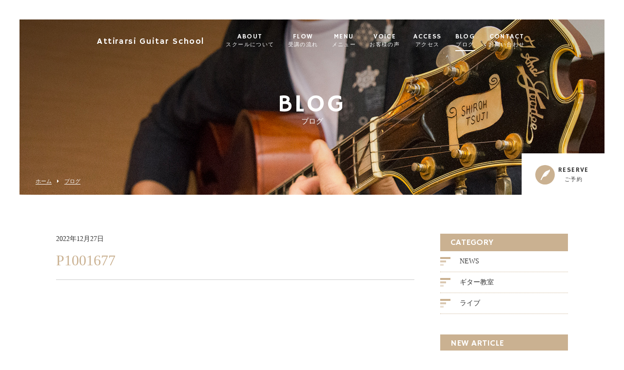

--- FILE ---
content_type: text/html; charset=UTF-8
request_url: https://attirarsi-guitar.com/2022/12/27/%E9%9F%B3%E6%A5%BD%E3%83%AF%E3%83%BC%E3%82%AF%E3%82%B7%E3%83%A7%E3%83%83%E3%83%97-%E3%80%9C%E8%AA%B0%E3%81%A7%E3%82%82%E3%82%A2%E3%83%BC%E3%83%88%E6%80%9D%E8%80%83%E3%80%9C/p1001677/
body_size: 6914
content:
<!DOCTYPE html>
<html dir="ltr" lang="ja">
<head>
<meta charset="UTF-8">
	<meta name="viewport" content="width=1100">
	<meta name="format-detection" content="telephone=no">


<title>Attirarsi Guitar School</title>


<link rel="shortcut icon" href="https://attirarsi-guitar.com/wp-content/themes/05701/favicon.ico" type="image/x-icon" />
<link rel="stylesheet" href="https://attirarsi-guitar.com/wp-content/themes/05701/style.css" media="all">
<link href="https://fonts.googleapis.com/css?family=Hammersmith+One" rel="stylesheet">
<link rel="stylesheet" href="https://maxcdn.bootstrapcdn.com/font-awesome/4.7.0/css/font-awesome.min.css">
<!--[if lt IE 9]>
<script src="https://attirarsi-guitar.com/wp-content/themes/05701/js/html5.js"></script>
<script src="https://attirarsi-guitar.com/wp-content/themes/05701/js/css3-mediaqueries.js"></script>
<![endif]-->
<script src="https://attirarsi-guitar.com/wp-content/themes/05701/js/jquery.min.js"></script>
<script src="https://attirarsi-guitar.com/wp-content/themes/05701/js/slick.min.js"></script>
<script src="https://attirarsi-guitar.com/wp-content/themes/05701/js/script.js"></script>

		<!-- All in One SEO 4.9.3 - aioseo.com -->
	<meta name="robots" content="max-image-preview:large" />
	<meta name="author" content="attirarsi"/>
	<link rel="canonical" href="https://attirarsi-guitar.com/2022/12/27/%e9%9f%b3%e6%a5%bd%e3%83%af%e3%83%bc%e3%82%af%e3%82%b7%e3%83%a7%e3%83%83%e3%83%97-%e3%80%9c%e8%aa%b0%e3%81%a7%e3%82%82%e3%82%a2%e3%83%bc%e3%83%88%e6%80%9d%e8%80%83%e3%80%9c/p1001677/" />
	<meta name="generator" content="All in One SEO (AIOSEO) 4.9.3" />
		<script type="application/ld+json" class="aioseo-schema">
			{"@context":"https:\/\/schema.org","@graph":[{"@type":"BreadcrumbList","@id":"https:\/\/attirarsi-guitar.com\/2022\/12\/27\/%e9%9f%b3%e6%a5%bd%e3%83%af%e3%83%bc%e3%82%af%e3%82%b7%e3%83%a7%e3%83%83%e3%83%97-%e3%80%9c%e8%aa%b0%e3%81%a7%e3%82%82%e3%82%a2%e3%83%bc%e3%83%88%e6%80%9d%e8%80%83%e3%80%9c\/p1001677\/#breadcrumblist","itemListElement":[{"@type":"ListItem","@id":"https:\/\/attirarsi-guitar.com#listItem","position":1,"name":"\u30db\u30fc\u30e0","item":"https:\/\/attirarsi-guitar.com","nextItem":{"@type":"ListItem","@id":"https:\/\/attirarsi-guitar.com\/2022\/12\/27\/%e9%9f%b3%e6%a5%bd%e3%83%af%e3%83%bc%e3%82%af%e3%82%b7%e3%83%a7%e3%83%83%e3%83%97-%e3%80%9c%e8%aa%b0%e3%81%a7%e3%82%82%e3%82%a2%e3%83%bc%e3%83%88%e6%80%9d%e8%80%83%e3%80%9c\/p1001677\/#listItem","name":"P1001677"}},{"@type":"ListItem","@id":"https:\/\/attirarsi-guitar.com\/2022\/12\/27\/%e9%9f%b3%e6%a5%bd%e3%83%af%e3%83%bc%e3%82%af%e3%82%b7%e3%83%a7%e3%83%83%e3%83%97-%e3%80%9c%e8%aa%b0%e3%81%a7%e3%82%82%e3%82%a2%e3%83%bc%e3%83%88%e6%80%9d%e8%80%83%e3%80%9c\/p1001677\/#listItem","position":2,"name":"P1001677","previousItem":{"@type":"ListItem","@id":"https:\/\/attirarsi-guitar.com#listItem","name":"\u30db\u30fc\u30e0"}}]},{"@type":"ItemPage","@id":"https:\/\/attirarsi-guitar.com\/2022\/12\/27\/%e9%9f%b3%e6%a5%bd%e3%83%af%e3%83%bc%e3%82%af%e3%82%b7%e3%83%a7%e3%83%83%e3%83%97-%e3%80%9c%e8%aa%b0%e3%81%a7%e3%82%82%e3%82%a2%e3%83%bc%e3%83%88%e6%80%9d%e8%80%83%e3%80%9c\/p1001677\/#itempage","url":"https:\/\/attirarsi-guitar.com\/2022\/12\/27\/%e9%9f%b3%e6%a5%bd%e3%83%af%e3%83%bc%e3%82%af%e3%82%b7%e3%83%a7%e3%83%83%e3%83%97-%e3%80%9c%e8%aa%b0%e3%81%a7%e3%82%82%e3%82%a2%e3%83%bc%e3%83%88%e6%80%9d%e8%80%83%e3%80%9c\/p1001677\/","name":"P1001677 | Attirarsi Guitar School","inLanguage":"ja","isPartOf":{"@id":"https:\/\/attirarsi-guitar.com\/#website"},"breadcrumb":{"@id":"https:\/\/attirarsi-guitar.com\/2022\/12\/27\/%e9%9f%b3%e6%a5%bd%e3%83%af%e3%83%bc%e3%82%af%e3%82%b7%e3%83%a7%e3%83%83%e3%83%97-%e3%80%9c%e8%aa%b0%e3%81%a7%e3%82%82%e3%82%a2%e3%83%bc%e3%83%88%e6%80%9d%e8%80%83%e3%80%9c\/p1001677\/#breadcrumblist"},"author":{"@id":"https:\/\/attirarsi-guitar.com\/author\/attirarsi\/#author"},"creator":{"@id":"https:\/\/attirarsi-guitar.com\/author\/attirarsi\/#author"},"datePublished":"2022-12-27T23:22:29+09:00","dateModified":"2022-12-27T23:22:29+09:00"},{"@type":"Organization","@id":"https:\/\/attirarsi-guitar.com\/#organization","name":"Attirarsi Guitar School","description":"\u30aa\u30fc\u30c0\u30fc\u30e1\u30a4\u30c9\u30ec\u30c3\u30b9\u30f3","url":"https:\/\/attirarsi-guitar.com\/"},{"@type":"Person","@id":"https:\/\/attirarsi-guitar.com\/author\/attirarsi\/#author","url":"https:\/\/attirarsi-guitar.com\/author\/attirarsi\/","name":"attirarsi","image":{"@type":"ImageObject","@id":"https:\/\/attirarsi-guitar.com\/2022\/12\/27\/%e9%9f%b3%e6%a5%bd%e3%83%af%e3%83%bc%e3%82%af%e3%82%b7%e3%83%a7%e3%83%83%e3%83%97-%e3%80%9c%e8%aa%b0%e3%81%a7%e3%82%82%e3%82%a2%e3%83%bc%e3%83%88%e6%80%9d%e8%80%83%e3%80%9c\/p1001677\/#authorImage","url":"https:\/\/secure.gravatar.com\/avatar\/2ee5a42cedaef5105228bb09cef4c6a4388933510112f25b4645a68c6afe9f1a?s=96&d=mm&r=g","width":96,"height":96,"caption":"attirarsi"}},{"@type":"WebSite","@id":"https:\/\/attirarsi-guitar.com\/#website","url":"https:\/\/attirarsi-guitar.com\/","name":"Attirarsi Guitar School","description":"\u30aa\u30fc\u30c0\u30fc\u30e1\u30a4\u30c9\u30ec\u30c3\u30b9\u30f3","inLanguage":"ja","publisher":{"@id":"https:\/\/attirarsi-guitar.com\/#organization"}}]}
		</script>
		<!-- All in One SEO -->

<link rel="alternate" title="oEmbed (JSON)" type="application/json+oembed" href="https://attirarsi-guitar.com/wp-json/oembed/1.0/embed?url=https%3A%2F%2Fattirarsi-guitar.com%2F2022%2F12%2F27%2F%25e9%259f%25b3%25e6%25a5%25bd%25e3%2583%25af%25e3%2583%25bc%25e3%2582%25af%25e3%2582%25b7%25e3%2583%25a7%25e3%2583%2583%25e3%2583%2597-%25e3%2580%259c%25e8%25aa%25b0%25e3%2581%25a7%25e3%2582%2582%25e3%2582%25a2%25e3%2583%25bc%25e3%2583%2588%25e6%2580%259d%25e8%2580%2583%25e3%2580%259c%2Fp1001677%2F" />
<link rel="alternate" title="oEmbed (XML)" type="text/xml+oembed" href="https://attirarsi-guitar.com/wp-json/oembed/1.0/embed?url=https%3A%2F%2Fattirarsi-guitar.com%2F2022%2F12%2F27%2F%25e9%259f%25b3%25e6%25a5%25bd%25e3%2583%25af%25e3%2583%25bc%25e3%2582%25af%25e3%2582%25b7%25e3%2583%25a7%25e3%2583%2583%25e3%2583%2597-%25e3%2580%259c%25e8%25aa%25b0%25e3%2581%25a7%25e3%2582%2582%25e3%2582%25a2%25e3%2583%25bc%25e3%2583%2588%25e6%2580%259d%25e8%2580%2583%25e3%2580%259c%2Fp1001677%2F&#038;format=xml" />
<style id='wp-img-auto-sizes-contain-inline-css' type='text/css'>
img:is([sizes=auto i],[sizes^="auto," i]){contain-intrinsic-size:3000px 1500px}
/*# sourceURL=wp-img-auto-sizes-contain-inline-css */
</style>
<style id='wp-block-library-inline-css' type='text/css'>
:root{--wp-block-synced-color:#7a00df;--wp-block-synced-color--rgb:122,0,223;--wp-bound-block-color:var(--wp-block-synced-color);--wp-editor-canvas-background:#ddd;--wp-admin-theme-color:#007cba;--wp-admin-theme-color--rgb:0,124,186;--wp-admin-theme-color-darker-10:#006ba1;--wp-admin-theme-color-darker-10--rgb:0,107,160.5;--wp-admin-theme-color-darker-20:#005a87;--wp-admin-theme-color-darker-20--rgb:0,90,135;--wp-admin-border-width-focus:2px}@media (min-resolution:192dpi){:root{--wp-admin-border-width-focus:1.5px}}.wp-element-button{cursor:pointer}:root .has-very-light-gray-background-color{background-color:#eee}:root .has-very-dark-gray-background-color{background-color:#313131}:root .has-very-light-gray-color{color:#eee}:root .has-very-dark-gray-color{color:#313131}:root .has-vivid-green-cyan-to-vivid-cyan-blue-gradient-background{background:linear-gradient(135deg,#00d084,#0693e3)}:root .has-purple-crush-gradient-background{background:linear-gradient(135deg,#34e2e4,#4721fb 50%,#ab1dfe)}:root .has-hazy-dawn-gradient-background{background:linear-gradient(135deg,#faaca8,#dad0ec)}:root .has-subdued-olive-gradient-background{background:linear-gradient(135deg,#fafae1,#67a671)}:root .has-atomic-cream-gradient-background{background:linear-gradient(135deg,#fdd79a,#004a59)}:root .has-nightshade-gradient-background{background:linear-gradient(135deg,#330968,#31cdcf)}:root .has-midnight-gradient-background{background:linear-gradient(135deg,#020381,#2874fc)}:root{--wp--preset--font-size--normal:16px;--wp--preset--font-size--huge:42px}.has-regular-font-size{font-size:1em}.has-larger-font-size{font-size:2.625em}.has-normal-font-size{font-size:var(--wp--preset--font-size--normal)}.has-huge-font-size{font-size:var(--wp--preset--font-size--huge)}.has-text-align-center{text-align:center}.has-text-align-left{text-align:left}.has-text-align-right{text-align:right}.has-fit-text{white-space:nowrap!important}#end-resizable-editor-section{display:none}.aligncenter{clear:both}.items-justified-left{justify-content:flex-start}.items-justified-center{justify-content:center}.items-justified-right{justify-content:flex-end}.items-justified-space-between{justify-content:space-between}.screen-reader-text{border:0;clip-path:inset(50%);height:1px;margin:-1px;overflow:hidden;padding:0;position:absolute;width:1px;word-wrap:normal!important}.screen-reader-text:focus{background-color:#ddd;clip-path:none;color:#444;display:block;font-size:1em;height:auto;left:5px;line-height:normal;padding:15px 23px 14px;text-decoration:none;top:5px;width:auto;z-index:100000}html :where(.has-border-color){border-style:solid}html :where([style*=border-top-color]){border-top-style:solid}html :where([style*=border-right-color]){border-right-style:solid}html :where([style*=border-bottom-color]){border-bottom-style:solid}html :where([style*=border-left-color]){border-left-style:solid}html :where([style*=border-width]){border-style:solid}html :where([style*=border-top-width]){border-top-style:solid}html :where([style*=border-right-width]){border-right-style:solid}html :where([style*=border-bottom-width]){border-bottom-style:solid}html :where([style*=border-left-width]){border-left-style:solid}html :where(img[class*=wp-image-]){height:auto;max-width:100%}:where(figure){margin:0 0 1em}html :where(.is-position-sticky){--wp-admin--admin-bar--position-offset:var(--wp-admin--admin-bar--height,0px)}@media screen and (max-width:600px){html :where(.is-position-sticky){--wp-admin--admin-bar--position-offset:0px}}

/*# sourceURL=wp-block-library-inline-css */
</style><style id='global-styles-inline-css' type='text/css'>
:root{--wp--preset--aspect-ratio--square: 1;--wp--preset--aspect-ratio--4-3: 4/3;--wp--preset--aspect-ratio--3-4: 3/4;--wp--preset--aspect-ratio--3-2: 3/2;--wp--preset--aspect-ratio--2-3: 2/3;--wp--preset--aspect-ratio--16-9: 16/9;--wp--preset--aspect-ratio--9-16: 9/16;--wp--preset--color--black: #000000;--wp--preset--color--cyan-bluish-gray: #abb8c3;--wp--preset--color--white: #ffffff;--wp--preset--color--pale-pink: #f78da7;--wp--preset--color--vivid-red: #cf2e2e;--wp--preset--color--luminous-vivid-orange: #ff6900;--wp--preset--color--luminous-vivid-amber: #fcb900;--wp--preset--color--light-green-cyan: #7bdcb5;--wp--preset--color--vivid-green-cyan: #00d084;--wp--preset--color--pale-cyan-blue: #8ed1fc;--wp--preset--color--vivid-cyan-blue: #0693e3;--wp--preset--color--vivid-purple: #9b51e0;--wp--preset--gradient--vivid-cyan-blue-to-vivid-purple: linear-gradient(135deg,rgb(6,147,227) 0%,rgb(155,81,224) 100%);--wp--preset--gradient--light-green-cyan-to-vivid-green-cyan: linear-gradient(135deg,rgb(122,220,180) 0%,rgb(0,208,130) 100%);--wp--preset--gradient--luminous-vivid-amber-to-luminous-vivid-orange: linear-gradient(135deg,rgb(252,185,0) 0%,rgb(255,105,0) 100%);--wp--preset--gradient--luminous-vivid-orange-to-vivid-red: linear-gradient(135deg,rgb(255,105,0) 0%,rgb(207,46,46) 100%);--wp--preset--gradient--very-light-gray-to-cyan-bluish-gray: linear-gradient(135deg,rgb(238,238,238) 0%,rgb(169,184,195) 100%);--wp--preset--gradient--cool-to-warm-spectrum: linear-gradient(135deg,rgb(74,234,220) 0%,rgb(151,120,209) 20%,rgb(207,42,186) 40%,rgb(238,44,130) 60%,rgb(251,105,98) 80%,rgb(254,248,76) 100%);--wp--preset--gradient--blush-light-purple: linear-gradient(135deg,rgb(255,206,236) 0%,rgb(152,150,240) 100%);--wp--preset--gradient--blush-bordeaux: linear-gradient(135deg,rgb(254,205,165) 0%,rgb(254,45,45) 50%,rgb(107,0,62) 100%);--wp--preset--gradient--luminous-dusk: linear-gradient(135deg,rgb(255,203,112) 0%,rgb(199,81,192) 50%,rgb(65,88,208) 100%);--wp--preset--gradient--pale-ocean: linear-gradient(135deg,rgb(255,245,203) 0%,rgb(182,227,212) 50%,rgb(51,167,181) 100%);--wp--preset--gradient--electric-grass: linear-gradient(135deg,rgb(202,248,128) 0%,rgb(113,206,126) 100%);--wp--preset--gradient--midnight: linear-gradient(135deg,rgb(2,3,129) 0%,rgb(40,116,252) 100%);--wp--preset--font-size--small: 13px;--wp--preset--font-size--medium: 20px;--wp--preset--font-size--large: 36px;--wp--preset--font-size--x-large: 42px;--wp--preset--spacing--20: 0.44rem;--wp--preset--spacing--30: 0.67rem;--wp--preset--spacing--40: 1rem;--wp--preset--spacing--50: 1.5rem;--wp--preset--spacing--60: 2.25rem;--wp--preset--spacing--70: 3.38rem;--wp--preset--spacing--80: 5.06rem;--wp--preset--shadow--natural: 6px 6px 9px rgba(0, 0, 0, 0.2);--wp--preset--shadow--deep: 12px 12px 50px rgba(0, 0, 0, 0.4);--wp--preset--shadow--sharp: 6px 6px 0px rgba(0, 0, 0, 0.2);--wp--preset--shadow--outlined: 6px 6px 0px -3px rgb(255, 255, 255), 6px 6px rgb(0, 0, 0);--wp--preset--shadow--crisp: 6px 6px 0px rgb(0, 0, 0);}:where(.is-layout-flex){gap: 0.5em;}:where(.is-layout-grid){gap: 0.5em;}body .is-layout-flex{display: flex;}.is-layout-flex{flex-wrap: wrap;align-items: center;}.is-layout-flex > :is(*, div){margin: 0;}body .is-layout-grid{display: grid;}.is-layout-grid > :is(*, div){margin: 0;}:where(.wp-block-columns.is-layout-flex){gap: 2em;}:where(.wp-block-columns.is-layout-grid){gap: 2em;}:where(.wp-block-post-template.is-layout-flex){gap: 1.25em;}:where(.wp-block-post-template.is-layout-grid){gap: 1.25em;}.has-black-color{color: var(--wp--preset--color--black) !important;}.has-cyan-bluish-gray-color{color: var(--wp--preset--color--cyan-bluish-gray) !important;}.has-white-color{color: var(--wp--preset--color--white) !important;}.has-pale-pink-color{color: var(--wp--preset--color--pale-pink) !important;}.has-vivid-red-color{color: var(--wp--preset--color--vivid-red) !important;}.has-luminous-vivid-orange-color{color: var(--wp--preset--color--luminous-vivid-orange) !important;}.has-luminous-vivid-amber-color{color: var(--wp--preset--color--luminous-vivid-amber) !important;}.has-light-green-cyan-color{color: var(--wp--preset--color--light-green-cyan) !important;}.has-vivid-green-cyan-color{color: var(--wp--preset--color--vivid-green-cyan) !important;}.has-pale-cyan-blue-color{color: var(--wp--preset--color--pale-cyan-blue) !important;}.has-vivid-cyan-blue-color{color: var(--wp--preset--color--vivid-cyan-blue) !important;}.has-vivid-purple-color{color: var(--wp--preset--color--vivid-purple) !important;}.has-black-background-color{background-color: var(--wp--preset--color--black) !important;}.has-cyan-bluish-gray-background-color{background-color: var(--wp--preset--color--cyan-bluish-gray) !important;}.has-white-background-color{background-color: var(--wp--preset--color--white) !important;}.has-pale-pink-background-color{background-color: var(--wp--preset--color--pale-pink) !important;}.has-vivid-red-background-color{background-color: var(--wp--preset--color--vivid-red) !important;}.has-luminous-vivid-orange-background-color{background-color: var(--wp--preset--color--luminous-vivid-orange) !important;}.has-luminous-vivid-amber-background-color{background-color: var(--wp--preset--color--luminous-vivid-amber) !important;}.has-light-green-cyan-background-color{background-color: var(--wp--preset--color--light-green-cyan) !important;}.has-vivid-green-cyan-background-color{background-color: var(--wp--preset--color--vivid-green-cyan) !important;}.has-pale-cyan-blue-background-color{background-color: var(--wp--preset--color--pale-cyan-blue) !important;}.has-vivid-cyan-blue-background-color{background-color: var(--wp--preset--color--vivid-cyan-blue) !important;}.has-vivid-purple-background-color{background-color: var(--wp--preset--color--vivid-purple) !important;}.has-black-border-color{border-color: var(--wp--preset--color--black) !important;}.has-cyan-bluish-gray-border-color{border-color: var(--wp--preset--color--cyan-bluish-gray) !important;}.has-white-border-color{border-color: var(--wp--preset--color--white) !important;}.has-pale-pink-border-color{border-color: var(--wp--preset--color--pale-pink) !important;}.has-vivid-red-border-color{border-color: var(--wp--preset--color--vivid-red) !important;}.has-luminous-vivid-orange-border-color{border-color: var(--wp--preset--color--luminous-vivid-orange) !important;}.has-luminous-vivid-amber-border-color{border-color: var(--wp--preset--color--luminous-vivid-amber) !important;}.has-light-green-cyan-border-color{border-color: var(--wp--preset--color--light-green-cyan) !important;}.has-vivid-green-cyan-border-color{border-color: var(--wp--preset--color--vivid-green-cyan) !important;}.has-pale-cyan-blue-border-color{border-color: var(--wp--preset--color--pale-cyan-blue) !important;}.has-vivid-cyan-blue-border-color{border-color: var(--wp--preset--color--vivid-cyan-blue) !important;}.has-vivid-purple-border-color{border-color: var(--wp--preset--color--vivid-purple) !important;}.has-vivid-cyan-blue-to-vivid-purple-gradient-background{background: var(--wp--preset--gradient--vivid-cyan-blue-to-vivid-purple) !important;}.has-light-green-cyan-to-vivid-green-cyan-gradient-background{background: var(--wp--preset--gradient--light-green-cyan-to-vivid-green-cyan) !important;}.has-luminous-vivid-amber-to-luminous-vivid-orange-gradient-background{background: var(--wp--preset--gradient--luminous-vivid-amber-to-luminous-vivid-orange) !important;}.has-luminous-vivid-orange-to-vivid-red-gradient-background{background: var(--wp--preset--gradient--luminous-vivid-orange-to-vivid-red) !important;}.has-very-light-gray-to-cyan-bluish-gray-gradient-background{background: var(--wp--preset--gradient--very-light-gray-to-cyan-bluish-gray) !important;}.has-cool-to-warm-spectrum-gradient-background{background: var(--wp--preset--gradient--cool-to-warm-spectrum) !important;}.has-blush-light-purple-gradient-background{background: var(--wp--preset--gradient--blush-light-purple) !important;}.has-blush-bordeaux-gradient-background{background: var(--wp--preset--gradient--blush-bordeaux) !important;}.has-luminous-dusk-gradient-background{background: var(--wp--preset--gradient--luminous-dusk) !important;}.has-pale-ocean-gradient-background{background: var(--wp--preset--gradient--pale-ocean) !important;}.has-electric-grass-gradient-background{background: var(--wp--preset--gradient--electric-grass) !important;}.has-midnight-gradient-background{background: var(--wp--preset--gradient--midnight) !important;}.has-small-font-size{font-size: var(--wp--preset--font-size--small) !important;}.has-medium-font-size{font-size: var(--wp--preset--font-size--medium) !important;}.has-large-font-size{font-size: var(--wp--preset--font-size--large) !important;}.has-x-large-font-size{font-size: var(--wp--preset--font-size--x-large) !important;}
/*# sourceURL=global-styles-inline-css */
</style>

<style id='classic-theme-styles-inline-css' type='text/css'>
/*! This file is auto-generated */
.wp-block-button__link{color:#fff;background-color:#32373c;border-radius:9999px;box-shadow:none;text-decoration:none;padding:calc(.667em + 2px) calc(1.333em + 2px);font-size:1.125em}.wp-block-file__button{background:#32373c;color:#fff;text-decoration:none}
/*# sourceURL=/wp-includes/css/classic-themes.min.css */
</style>
<link rel='stylesheet' id='wp-pagenavi-css' href='https://attirarsi-guitar.com/wp-content/plugins/wp-pagenavi/pagenavi-css.css?ver=2.70' type='text/css' media='all' />
<link rel="https://api.w.org/" href="https://attirarsi-guitar.com/wp-json/" /><link rel="alternate" title="JSON" type="application/json" href="https://attirarsi-guitar.com/wp-json/wp/v2/media/740" /><style type="text/css">.recentcomments a{display:inline !important;padding:0 !important;margin:0 !important;}</style></head>
<body>

<header class="">
	<section class="gf navigation">
		<div class="f_cc">
			<h1 class="logo f_box f_center"><a href="https://attirarsi-guitar.com/">
Attirarsi Guitar School
				<!-- <img src="https://attirarsi-guitar.com/wp-content/themes/05701/img/logo_header.png" alt=" Attirarsi Guitar School"> -->
			</a></h1>
			<nav class="menu">
				<ul id="navi">
					<li><a href="https://attirarsi-guitar.com/about/" class="">ABOUT<span><br>スクールについて</span></a></li>
					<li><a href="https://attirarsi-guitar.com/flow/" class="">FLOW<span><br>受講の流れ</span></a></li>
					<li><a href="https://attirarsi-guitar.com/menu/" class="">MENU<span><br>メニュー</span></a></li>
					<li><a href="https://attirarsi-guitar.com/voice/" class="">VOICE<span><br>お客様の声</span></a></li>
					<li><a href="https://attirarsi-guitar.com/access/" class="">ACCESS<span><br>アクセス</span></a></li>
					<li><a href="https://attirarsi-guitar.com/blog/" class="active">BLOG<span><br>ブログ</span></a></li>
					<li><a href="https://attirarsi-guitar.com/contact/" class="">CONTACT<span><br>お問い合わせ</span></a></li>
				</ul>
				<div class="sp">
					<a href="https://attirarsi-guitar.com/reserve/" class=" reserve f_cc">
						<p><a href="https://attirarsi-guitar.com/contact/" class=""><img src="https://attirarsi-guitar.com/wp-content/themes/05701/img/common/feather_c.png" width="50%" alt=" Attirarsi Guitar School"></p>
						<p>RESERVE<span><br>ご予約</span></a></p>
					</a>
				</div>
			</nav>
		</div>
	</section>
	<section class="sp navi">
		<nav>
			<div class="f_box f_h_sb f_center">
				<i class="true"></i></a>
				<div class="toggle  f_cc">
					<button class="hamburger hamburger--spin" type="button" id="toggle">
						<span class="hamburger-box">
							<span class="hamburger-inner"></span>
						</span>
					</button>
				</div>
			</div>
		</nav>
	</section>
</header>
<main><section class="kv">
	<figure id="kv" class="blog f_cc">
		<figcaption class="gf"><h2>BLOG<span>ブログ</span></h2></figcaption>
	</figure>
	<div class="button f_box f_h_sb f_end">
		<nav id="bread">
			<ol class="f_box f_center f_h_start">
				<li class="f_box"><a href="https://attirarsi-guitar.com/">ホーム</a></li>
				<li><a href="https://attirarsi-guitar.com/blog/">ブログ</a></li>
			</ol>
		</nav>
		<a href="https://attirarsi-guitar.com/contact/" class="gf f_box f_center link pc">
	<p class="feather f_cc"><img src="https://attirarsi-guitar.com/wp-content/themes/05701/img/common/feather.png" alt=" Attirarsi Guitar School"></p><p>RESERVE<span><br>ご予約</span></p>
</a>
	</div>
</section>
<section>
	<article id="post" class="f_box f_res">
		<div class="col w70 scroll" data-type="up">

			<p>2022年12月27日</p>
			<h3 class="single">P1001677</h3>
			<p>
						</p>
			<div class="content">
									</div>

			<div class="single_paging f_box f_h_sb">
							
										&nbsp;
			
						</div>
			<div class="blank"></div>
			<div class="f_box f_h_center">
				<a href="https://attirarsi-guitar.com/blog/" class="btn main"><i class="fa fa-chevron-circle-left" aria-hidden="true"></i> 一覧へ戻る</a>
			</div>
			<div class="blank"></div>
		</div>
		<div class="side col w25 scroll" data-type="up">
			<div id="category">
				<h3 class="gf">CATEGORY</h3>
<ul>


<li class="f_box f_center"><p class="deco"></p><a href="https://attirarsi-guitar.com/category/news/">NEWS</a></li>
<li class="f_box f_center"><p class="deco"></p><a href="https://attirarsi-guitar.com/category/category-2/">ギター教室</a></li>
<li class="f_box f_center"><p class="deco"></p><a href="https://attirarsi-guitar.com/category/live/">ライブ</a></li>
</ul>			</div>
			<div id="recent">
				<h3 class="gf">NEW ARTICLE</h3>
<ul>
		<li>
		<a href="https://attirarsi-guitar.com/2024/09/19/%e5%ae%87%e5%a4%9a%e7%94%b0%e3%83%92%e3%82%ab%e3%83%ab-%e3%83%aa%e3%82%b9%e3%83%9a%e3%82%af%e3%83%88live-2024/" class="f_box">
			<div>
				<span  class="date ">2024.09.19</span>
				<p>宇多田ヒカル リスペクトLIVE 2024</p>
			</div>
		</a>
	</li>
		<li>
		<a href="https://attirarsi-guitar.com/2024/09/18/%e6%9d%be%e7%94%b0%e8%81%96%e5%ad%90%e3%83%aa%e3%82%b9%e3%83%9a%e3%82%af%e3%83%88%e3%83%bb%e3%83%a9%e3%82%a4%e3%83%96-2024/" class="f_box">
			<div>
				<span  class="date ">2024.09.18</span>
				<p>松田聖子リスペクト・ライブ 2024</p>
			</div>
		</a>
	</li>
		<li>
		<a href="https://attirarsi-guitar.com/2024/09/13/christmas-live-2023/" class="f_box">
			<div>
				<span  class="date ">2024.09.13</span>
				<p>Christmas Live 2023</p>
			</div>
		</a>
	</li>
		</ul>			</div>
			<div id="archive">
				<h3 class="gf">ARCHIVE</h3>
<ul>
	<li><a href='https://attirarsi-guitar.com/2024/09/'>2024年9月</a></li>
	<li><a href='https://attirarsi-guitar.com/2024/03/'>2024年3月</a></li>
	<li><a href='https://attirarsi-guitar.com/2023/11/'>2023年11月</a></li>
	<li><a href='https://attirarsi-guitar.com/2023/09/'>2023年9月</a></li>
	<li><a href='https://attirarsi-guitar.com/2023/07/'>2023年7月</a></li>
	<li><a href='https://attirarsi-guitar.com/2023/01/'>2023年1月</a></li>
	<li><a href='https://attirarsi-guitar.com/2022/12/'>2022年12月</a></li>
	<li><a href='https://attirarsi-guitar.com/2022/11/'>2022年11月</a></li>
	<li><a href='https://attirarsi-guitar.com/2022/10/'>2022年10月</a></li>
	<li><a href='https://attirarsi-guitar.com/2022/09/'>2022年9月</a></li>
	<li><a href='https://attirarsi-guitar.com/2022/07/'>2022年7月</a></li>
	<li><a href='https://attirarsi-guitar.com/2022/04/'>2022年4月</a></li>
	<li><a href='https://attirarsi-guitar.com/2022/02/'>2022年2月</a></li>
	<li><a href='https://attirarsi-guitar.com/2021/07/'>2021年7月</a></li>
	<li><a href='https://attirarsi-guitar.com/2021/05/'>2021年5月</a></li>
	<li><a href='https://attirarsi-guitar.com/2020/12/'>2020年12月</a></li>
	<li><a href='https://attirarsi-guitar.com/2020/05/'>2020年5月</a></li>
	<li><a href='https://attirarsi-guitar.com/2020/04/'>2020年4月</a></li>
	<li><a href='https://attirarsi-guitar.com/2020/03/'>2020年3月</a></li>
	<li><a href='https://attirarsi-guitar.com/2020/02/'>2020年2月</a></li>
	<li><a href='https://attirarsi-guitar.com/2020/01/'>2020年1月</a></li>
	<li><a href='https://attirarsi-guitar.com/2019/12/'>2019年12月</a></li>
	<li><a href='https://attirarsi-guitar.com/2019/11/'>2019年11月</a></li>
	<li><a href='https://attirarsi-guitar.com/2019/10/'>2019年10月</a></li>
	<li><a href='https://attirarsi-guitar.com/2019/09/'>2019年9月</a></li>
	<li><a href='https://attirarsi-guitar.com/2019/08/'>2019年8月</a></li>
	<li><a href='https://attirarsi-guitar.com/2019/07/'>2019年7月</a></li>
	<li><a href='https://attirarsi-guitar.com/2019/06/'>2019年6月</a></li>
	<li><a href='https://attirarsi-guitar.com/2019/05/'>2019年5月</a></li>
	<li><a href='https://attirarsi-guitar.com/2019/04/'>2019年4月</a></li>
	<li><a href='https://attirarsi-guitar.com/2019/02/'>2019年2月</a></li>
	<li><a href='https://attirarsi-guitar.com/2019/01/'>2019年1月</a></li>
	<li><a href='https://attirarsi-guitar.com/2018/12/'>2018年12月</a></li>
	<li><a href='https://attirarsi-guitar.com/2018/11/'>2018年11月</a></li>
	<li><a href='https://attirarsi-guitar.com/2018/10/'>2018年10月</a></li>
	<li><a href='https://attirarsi-guitar.com/2018/09/'>2018年9月</a></li>
</ul>			</div>
		</div>
	</article>
</section>
</main>
<a href="#toTop" class="toTop"><img src="https://attirarsi-guitar.com/wp-content/themes/05701/img/common/to_top.png"  alt=" Attirarsi Guitar School"/></a>
<section id="cta" class="cta bg_cta tc">
	<h2 class="gf">CONTACT</h2>
	<p>
ご予約・お問い合わせはこちら</p>
	<article class="f_box f_h_center f_wrap">
		<div class="web col w30l">
			<p>※カフェの連絡先ではございません。</p>
			<a href="https://attirarsi-guitar.com/contact/" class="btn">
お問い合わせフォーム
			</a>
	</article>
	<p class="social f_box f_h_sa f_end ma">
		<a href="https://attirarsi.com" target="blank" class="f_cc home"><i class="fa fa-home" aria-hidden="true"></i></a>
		<a href="https://twitter.com/caffe_attirarsi" target="blank" class="f_cc twitter"><i class="fa fa-twitter" aria-hidden="true"></i></a>
		<a href="https://www.instagram.com/caffe_attirarsi/?hl=ja" target="blank" class="f_cc instagram"><i class="fa fa-instagram" aria-hidden="true"></i></a>
		<a href="https://www.youtube.com/channel/UCf7uZRtssyTRRmBSzGfdPDA" target="blank" class="f_cc youtube"><i class="fa fa-youtube" aria-hidden="true"></i></a>
</p></section>
<footer>
	<section class="np">
		<article class="pc f_box f_res f_center">
			<div class="tl">
				<h1 class="logo f_box f_center gf"><a href="https://attirarsi-guitar.com/">
Attirarsi Guitar School
					<!-- <img src="https://attirarsi-guitar.com/wp-content/themes/05701/img/logo_header.png" alt=" Attirarsi Guitar School"> -->
				</a></h1>
			</div>
			<nav class="menu">
				<ul class="gf f_box f_h_center">
					<li><a href="https://attirarsi-guitar.com/about/" >ABOUT<span><br>スクールについて</span></a></li>
					<li><a href="https://attirarsi-guitar.com/flow/">FLOW<span><br>受講の流れ</span></a></li>
					<li><a href="https://attirarsi-guitar.com/menu/">MENU<span><br>メニュー</span></a></li>
					<li><a href="https://attirarsi-guitar.com/voice/">VOICE<span><br>お客様の声</span></a></li>
					<li><a href="https://attirarsi-guitar.com/access/" >ACCESS<span><br>アクセス</span></a></li>
					<li><a href="https://attirarsi-guitar.com/blog/">BLOG<span><br>ブログ</span></a></li>
					<li><a href="https://attirarsi-guitar.com/contact/">CONTACT<span><br>お問い合わせ</span></a></li>
				</ul>
			</nav>
		</article>
	<p class="copy">&copy; Attirarsi Guitar School</p>
	</section>
</footer>
<script type="speculationrules">
{"prefetch":[{"source":"document","where":{"and":[{"href_matches":"/*"},{"not":{"href_matches":["/wp-*.php","/wp-admin/*","/wp-content/uploads/*","/wp-content/*","/wp-content/plugins/*","/wp-content/themes/05701/*","/*\\?(.+)"]}},{"not":{"selector_matches":"a[rel~=\"nofollow\"]"}},{"not":{"selector_matches":".no-prefetch, .no-prefetch a"}}]},"eagerness":"conservative"}]}
</script>
</body>
</html>